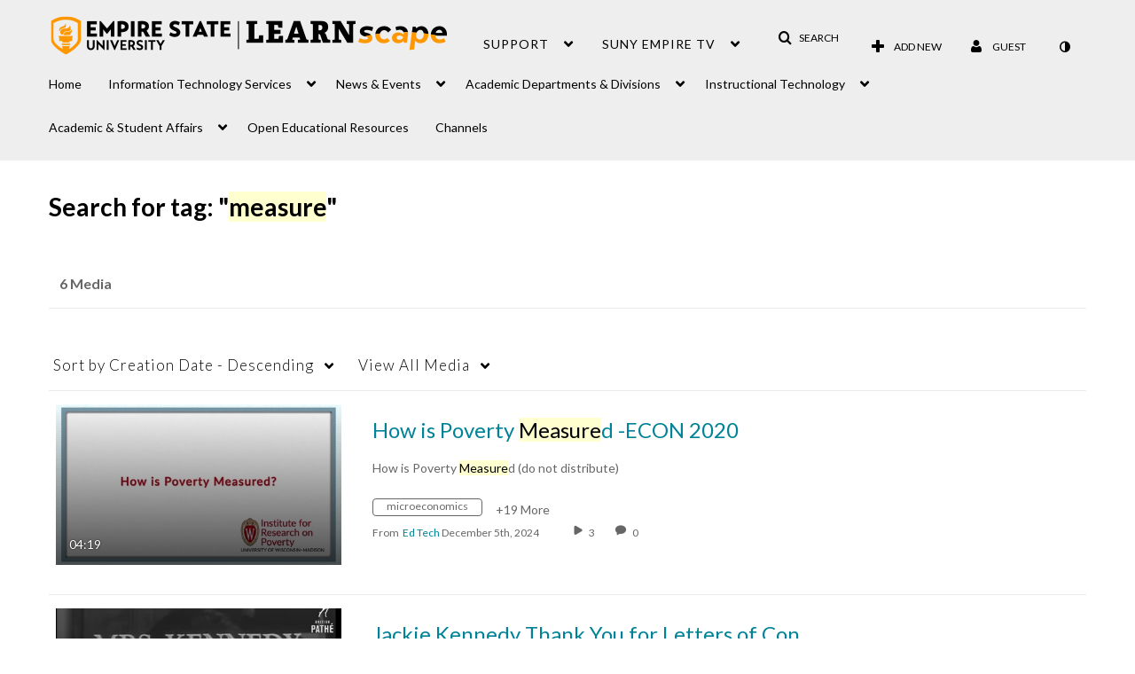

--- FILE ---
content_type: text/plain;charset=UTF-8
request_url: https://1838561.mediaspace.kaltura.com/user/get-details?format=ajax&_=1769143659345
body_size: 540
content:
{"content":[{"target":"#userMobileMenuDisplayName, #userMenuDisplayName","action":"replace","content":"Guest"}],"script":"$(\"body\").trigger(\"userDetailsPopulated\");;document.querySelector(\"meta[name=xsrf-ajax-nonce]\").setAttribute(\"content\", \"[base64]\");;if (typeof KApps != \"undefined\" && typeof KApps.Accessibility != \"undefined\") {KApps.Accessibility.applySelectedMode();}"}